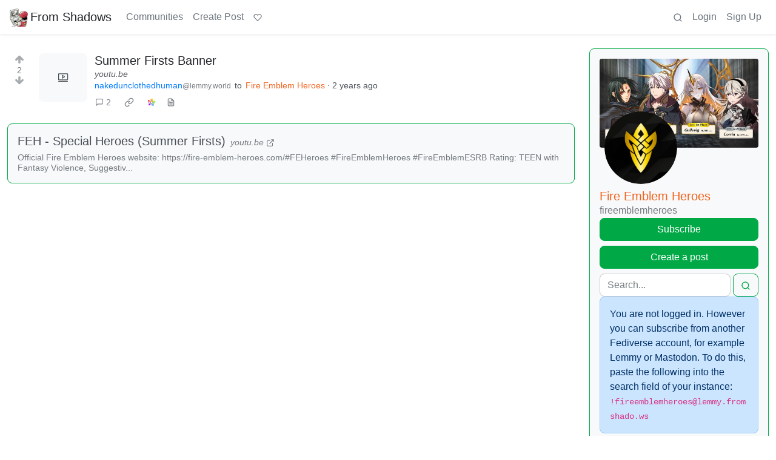

--- FILE ---
content_type: text/html; charset=utf-8
request_url: https://lemmy.fromshado.ws/post/4557
body_size: 185360
content:

    <!DOCTYPE html>
    <html data-bs-theme="light" lang="en">
    <head>
    <script nonce="2ce55f523d7715268f42f329f8586ebd">
    window.isoData = {"path":"\u002Fpost\u002F4557","site_res":{"site_view":{"site":{"id":1,"name":"From Shadows","sidebar":"\u003EPersonal instance focused on videogames (probably **Fire Emblem**) and technology (probably **coding and sysadmin** stuff).\n\nCreated during the Reddit blackouts to save 3rd party apps, potentially housing migrated content subreddits.","published":"2023-06-13T18:35:32.549312Z","updated":"2023-12-20T19:19:35.298406Z","icon":"https:\u002F\u002Flemmy.fromshado.ws\u002Fpictrs\u002Fimage\u002F06e4e5e2-ed54-4a8f-b15d-d1b564257d8a.png","actor_id":"https:\u002F\u002Flemmy.fromshado.ws\u002F","last_refreshed_at":"2023-06-13T18:35:32.546654Z","inbox_url":"https:\u002F\u002Flemmy.fromshado.ws\u002Finbox","public_key":"-----BEGIN PUBLIC KEY-----\nMIIBIjANBgkqhkiG9w0BAQEFAAOCAQ8AMIIBCgKCAQEAy9M\u002FIsKHHGEBeoTjauIt\nBk6wVLw3fUgNGCgqsNv3GWB\u002F3BZwofDVLEW1iD3eVnvTVowblc\u002FTuykwm3IaJTBj\n4ON8eWfZvtqpePAgmNw5A6ZC6f9M\u002FGRLVwkTiPwj5t7\u002FyfT6UH0fif\u002FPqmyZN7Re\nEzgr7sgdZ2HcRsZbFpoPFrU\u002FFZZZH+vJox8UnbP3ajnh8JKASrXQpsaltqw7C\u002FQ0\n4CkiFH5Oit3fullutWl2yXosY7rdRJ0IzNwBowyMCzESVmNE0YUDsjdS3pABRF2W\n+6teTfTXaSQ6LDDnTHbJArKSv5MfFpJk61CEn\u002FO85krDW6J2aORY0wkpl8+56FmK\niwIDAQAB\n-----END PUBLIC KEY-----\n","instance_id":1},"local_site":{"id":1,"site_id":1,"site_setup":true,"enable_downvotes":true,"enable_nsfw":false,"community_creation_admin_only":true,"require_email_verification":true,"application_question":"Please explain why you want to create an account on this site","private_instance":false,"default_theme":"litely-compact","default_post_listing_type":"Local","hide_modlog_mod_names":true,"application_email_admins":true,"slur_filter_regex":"(faggot|nigga)","actor_name_max_length":20,"federation_enabled":true,"captcha_enabled":true,"captcha_difficulty":"medium","published":"2023-06-13T18:35:32.620173Z","updated":"2023-12-20T19:19:35.299313Z","registration_mode":"Closed","reports_email_admins":true,"federation_signed_fetch":false,"default_post_listing_mode":"List","default_sort_type":"Active"},"local_site_rate_limit":{"local_site_id":1,"message":180,"message_per_second":600,"post":6,"post_per_second":600,"register":10,"register_per_second":3600,"image":3,"image_per_second":3600,"comment":6,"comment_per_second":600,"search":600,"search_per_second":600,"published":"2023-06-13T18:35:32.621421Z","import_user_settings":1,"import_user_settings_per_second":86400},"counts":{"site_id":1,"users":2,"posts":91,"comments":247,"communities":2,"users_active_day":0,"users_active_week":1,"users_active_month":1,"users_active_half_year":1}},"admins":[{"person":{"id":2,"name":"eskuero","display_name":"Eskuero","avatar":"https:\u002F\u002Flemmy.fromshado.ws\u002Fpictrs\u002Fimage\u002Fbb03f8e0-7d4d-48b0-bae1-039f231fc1d2.webp","banned":false,"published":"2023-06-13T18:35:32.098721Z","actor_id":"https:\u002F\u002Flemmy.fromshado.ws\u002Fu\u002Feskuero","bio":"I like sysadmin, scripting, manga and football.","local":true,"banner":"https:\u002F\u002Flemmy.fromshado.ws\u002Fpictrs\u002Fimage\u002F8b417388-bc06-4b96-bfb2-1d241e2a3aa4.jpeg","deleted":false,"matrix_user_id":"@eskuero:matrix.fromshado.ws","bot_account":false,"instance_id":1},"counts":{"person_id":2,"post_count":60,"comment_count":247},"is_admin":true}],"version":"0.19.13","all_languages":[{"id":0,"code":"und","name":"Undetermined"},{"id":1,"code":"aa","name":"Afaraf"},{"id":2,"code":"ab","name":"аҧсуа бызшәа"},{"id":3,"code":"ae","name":"avesta"},{"id":4,"code":"af","name":"Afrikaans"},{"id":5,"code":"ak","name":"Akan"},{"id":6,"code":"am","name":"አማርኛ"},{"id":7,"code":"an","name":"aragonés"},{"id":8,"code":"ar","name":"اَلْعَرَبِيَّةُ"},{"id":9,"code":"as","name":"অসমীয়া"},{"id":10,"code":"av","name":"авар мацӀ"},{"id":11,"code":"ay","name":"aymar aru"},{"id":12,"code":"az","name":"azərbaycan dili"},{"id":13,"code":"ba","name":"башҡорт теле"},{"id":14,"code":"be","name":"беларуская мова"},{"id":15,"code":"bg","name":"български език"},{"id":16,"code":"bi","name":"Bislama"},{"id":17,"code":"bm","name":"bamanankan"},{"id":18,"code":"bn","name":"বাংলা"},{"id":19,"code":"bo","name":"བོད་ཡིག"},{"id":20,"code":"br","name":"brezhoneg"},{"id":21,"code":"bs","name":"bosanski jezik"},{"id":22,"code":"ca","name":"Català"},{"id":23,"code":"ce","name":"нохчийн мотт"},{"id":24,"code":"ch","name":"Chamoru"},{"id":25,"code":"co","name":"corsu"},{"id":26,"code":"cr","name":"ᓀᐦᐃᔭᐍᐏᐣ"},{"id":27,"code":"cs","name":"čeština"},{"id":28,"code":"cu","name":"ѩзыкъ словѣньскъ"},{"id":29,"code":"cv","name":"чӑваш чӗлхи"},{"id":30,"code":"cy","name":"Cymraeg"},{"id":31,"code":"da","name":"dansk"},{"id":32,"code":"de","name":"Deutsch"},{"id":33,"code":"dv","name":"ދިވެހި"},{"id":34,"code":"dz","name":"རྫོང་ཁ"},{"id":35,"code":"ee","name":"Eʋegbe"},{"id":36,"code":"el","name":"Ελληνικά"},{"id":37,"code":"en","name":"English"},{"id":38,"code":"eo","name":"Esperanto"},{"id":39,"code":"es","name":"Español"},{"id":40,"code":"et","name":"eesti"},{"id":41,"code":"eu","name":"euskara"},{"id":42,"code":"fa","name":"فارسی"},{"id":43,"code":"ff","name":"Fulfulde"},{"id":44,"code":"fi","name":"suomi"},{"id":45,"code":"fj","name":"vosa Vakaviti"},{"id":46,"code":"fo","name":"føroyskt"},{"id":47,"code":"fr","name":"Français"},{"id":48,"code":"fy","name":"Frysk"},{"id":49,"code":"ga","name":"Gaeilge"},{"id":50,"code":"gd","name":"Gàidhlig"},{"id":51,"code":"gl","name":"galego"},{"id":52,"code":"gn","name":"Avañe'ẽ"},{"id":53,"code":"gu","name":"ગુજરાતી"},{"id":54,"code":"gv","name":"Gaelg"},{"id":55,"code":"ha","name":"هَوُسَ"},{"id":56,"code":"he","name":"עברית"},{"id":57,"code":"hi","name":"हिन्दी"},{"id":58,"code":"ho","name":"Hiri Motu"},{"id":59,"code":"hr","name":"Hrvatski"},{"id":60,"code":"ht","name":"Kreyòl ayisyen"},{"id":61,"code":"hu","name":"magyar"},{"id":62,"code":"hy","name":"Հայերեն"},{"id":63,"code":"hz","name":"Otjiherero"},{"id":64,"code":"ia","name":"Interlingua"},{"id":65,"code":"id","name":"Bahasa Indonesia"},{"id":66,"code":"ie","name":"Interlingue"},{"id":67,"code":"ig","name":"Asụsụ Igbo"},{"id":68,"code":"ii","name":"ꆈꌠ꒿ Nuosuhxop"},{"id":69,"code":"ik","name":"Iñupiaq"},{"id":70,"code":"io","name":"Ido"},{"id":71,"code":"is","name":"Íslenska"},{"id":72,"code":"it","name":"Italiano"},{"id":73,"code":"iu","name":"ᐃᓄᒃᑎᑐᑦ"},{"id":74,"code":"ja","name":"日本語"},{"id":75,"code":"jv","name":"basa Jawa"},{"id":76,"code":"ka","name":"ქართული"},{"id":77,"code":"kg","name":"Kikongo"},{"id":78,"code":"ki","name":"Gĩkũyũ"},{"id":79,"code":"kj","name":"Kuanyama"},{"id":80,"code":"kk","name":"қазақ тілі"},{"id":81,"code":"kl","name":"kalaallisut"},{"id":82,"code":"km","name":"ខេមរភាសា"},{"id":83,"code":"kn","name":"ಕನ್ನಡ"},{"id":84,"code":"ko","name":"한국어"},{"id":85,"code":"kr","name":"Kanuri"},{"id":86,"code":"ks","name":"कश्मीरी"},{"id":87,"code":"ku","name":"Kurdî"},{"id":88,"code":"kv","name":"коми кыв"},{"id":89,"code":"kw","name":"Kernewek"},{"id":90,"code":"ky","name":"Кыргызча"},{"id":91,"code":"la","name":"latine"},{"id":92,"code":"lb","name":"Lëtzebuergesch"},{"id":93,"code":"lg","name":"Luganda"},{"id":94,"code":"li","name":"Limburgs"},{"id":95,"code":"ln","name":"Lingála"},{"id":96,"code":"lo","name":"ພາສາລາວ"},{"id":97,"code":"lt","name":"lietuvių kalba"},{"id":98,"code":"lu","name":"Kiluba"},{"id":99,"code":"lv","name":"latviešu valoda"},{"id":100,"code":"mg","name":"fiteny malagasy"},{"id":101,"code":"mh","name":"Kajin M̧ajeļ"},{"id":102,"code":"mi","name":"te reo Māori"},{"id":103,"code":"mk","name":"македонски јазик"},{"id":104,"code":"ml","name":"മലയാളം"},{"id":105,"code":"mn","name":"Монгол хэл"},{"id":106,"code":"mr","name":"मराठी"},{"id":107,"code":"ms","name":"Bahasa Melayu"},{"id":108,"code":"mt","name":"Malti"},{"id":109,"code":"my","name":"ဗမာစာ"},{"id":110,"code":"na","name":"Dorerin Naoero"},{"id":111,"code":"nb","name":"Norsk bokmål"},{"id":112,"code":"nd","name":"isiNdebele"},{"id":113,"code":"ne","name":"नेपाली"},{"id":114,"code":"ng","name":"Owambo"},{"id":115,"code":"nl","name":"Nederlands"},{"id":116,"code":"nn","name":"Norsk nynorsk"},{"id":117,"code":"no","name":"Norsk"},{"id":118,"code":"nr","name":"isiNdebele"},{"id":119,"code":"nv","name":"Diné bizaad"},{"id":120,"code":"ny","name":"chiCheŵa"},{"id":121,"code":"oc","name":"occitan"},{"id":122,"code":"oj","name":"ᐊᓂᔑᓈᐯᒧᐎᓐ"},{"id":123,"code":"om","name":"Afaan Oromoo"},{"id":124,"code":"or","name":"ଓଡ଼ିଆ"},{"id":125,"code":"os","name":"ирон æвзаг"},{"id":126,"code":"pa","name":"ਪੰਜਾਬੀ"},{"id":127,"code":"pi","name":"पाऴि"},{"id":128,"code":"pl","name":"Polski"},{"id":129,"code":"ps","name":"پښتو"},{"id":130,"code":"pt","name":"Português"},{"id":131,"code":"qu","name":"Runa Simi"},{"id":132,"code":"rm","name":"rumantsch grischun"},{"id":133,"code":"rn","name":"Ikirundi"},{"id":134,"code":"ro","name":"Română"},{"id":135,"code":"ru","name":"Русский"},{"id":136,"code":"rw","name":"Ikinyarwanda"},{"id":137,"code":"sa","name":"संस्कृतम्"},{"id":138,"code":"sc","name":"sardu"},{"id":139,"code":"sd","name":"सिन्धी"},{"id":140,"code":"se","name":"Davvisámegiella"},{"id":141,"code":"sg","name":"yângâ tî sängö"},{"id":142,"code":"si","name":"සිංහල"},{"id":143,"code":"sk","name":"slovenčina"},{"id":144,"code":"sl","name":"slovenščina"},{"id":145,"code":"sm","name":"gagana fa'a Samoa"},{"id":146,"code":"sn","name":"chiShona"},{"id":147,"code":"so","name":"Soomaaliga"},{"id":148,"code":"sq","name":"Shqip"},{"id":149,"code":"sr","name":"српски језик"},{"id":150,"code":"ss","name":"SiSwati"},{"id":151,"code":"st","name":"Sesotho"},{"id":152,"code":"su","name":"Basa Sunda"},{"id":153,"code":"sv","name":"Svenska"},{"id":154,"code":"sw","name":"Kiswahili"},{"id":155,"code":"ta","name":"தமிழ்"},{"id":156,"code":"te","name":"తెలుగు"},{"id":157,"code":"tg","name":"тоҷикӣ"},{"id":158,"code":"th","name":"ไทย"},{"id":159,"code":"ti","name":"ትግርኛ"},{"id":160,"code":"tk","name":"Türkmençe"},{"id":161,"code":"tl","name":"Wikang Tagalog"},{"id":162,"code":"tn","name":"Setswana"},{"id":163,"code":"to","name":"faka Tonga"},{"id":164,"code":"tr","name":"Türkçe"},{"id":165,"code":"ts","name":"Xitsonga"},{"id":166,"code":"tt","name":"татар теле"},{"id":167,"code":"tw","name":"Twi"},{"id":168,"code":"ty","name":"Reo Tahiti"},{"id":169,"code":"ug","name":"ئۇيغۇرچە‎"},{"id":170,"code":"uk","name":"Українська"},{"id":171,"code":"ur","name":"اردو"},{"id":172,"code":"uz","name":"Ўзбек"},{"id":173,"code":"ve","name":"Tshivenḓa"},{"id":174,"code":"vi","name":"Tiếng Việt"},{"id":175,"code":"vo","name":"Volapük"},{"id":176,"code":"wa","name":"walon"},{"id":177,"code":"wo","name":"Wollof"},{"id":178,"code":"xh","name":"isiXhosa"},{"id":179,"code":"yi","name":"ייִדיש"},{"id":180,"code":"yo","name":"Yorùbá"},{"id":181,"code":"za","name":"Saɯ cueŋƅ"},{"id":182,"code":"zh","name":"中文"},{"id":183,"code":"zu","name":"isiZulu"}],"discussion_languages":[0,1,2,3,4,5,6,7,8,9,10,11,12,13,14,15,16,17,18,19,20,21,22,23,24,25,26,27,28,29,30,31,32,33,34,35,36,37,38,39,40,41,42,43,44,45,46,47,48,49,50,51,52,53,54,55,56,57,58,59,60,61,62,63,64,65,66,67,68,69,70,71,72,73,74,75,76,77,78,79,80,81,82,83,84,85,86,87,88,89,90,91,92,93,94,95,96,97,98,99,100,101,102,103,104,105,106,107,108,109,110,111,112,113,114,115,116,117,118,119,120,121,122,123,124,125,126,127,128,129,130,131,132,133,134,135,136,137,138,139,140,141,142,143,144,145,146,147,148,149,150,151,152,153,154,155,156,157,158,159,160,161,162,163,164,165,166,167,168,169,170,171,172,173,174,175,176,177,178,179,180,181,182,183],"taglines":[],"custom_emojis":[],"blocked_urls":[]},"routeData":{"postRes":{"data":{"post_view":{"post":{"id":4557,"name":"Summer Firsts Banner","url":"https:\u002F\u002Fyoutu.be\u002FXg9hT88Org8","body":"The new trailer for the second summer banner (Summer Firsts) came out","creator_id":42354,"community_id":9,"removed":false,"locked":false,"published":"2023-07-06T04:45:20.325329Z","deleted":false,"nsfw":false,"embed_title":"FEH - Special Heroes (Summer Firsts)","embed_description":"Official Fire Emblem Heroes website: https:\u002F\u002Ffire-emblem-heroes.com\u002F#FEHeroes #FireEmblemHeroes #FireEmblemESRB Rating: TEEN with Fantasy Violence, Suggestiv...","ap_id":"https:\u002F\u002Flemmy.world\u002Fpost\u002F1084887","local":false,"embed_video_url":"https:\u002F\u002Fwww.youtube.com\u002Fembed\u002FXg9hT88Org8","language_id":0,"featured_community":false,"featured_local":false},"creator":{"id":42354,"name":"nakedunclothedhuman","banned":false,"published":"2023-06-22T16:14:04.327742Z","actor_id":"https:\u002F\u002Flemmy.world\u002Fu\u002Fnakedunclothedhuman","local":false,"deleted":false,"bot_account":false,"instance_id":3},"community":{"id":9,"name":"fireemblemheroes","title":"Fire Emblem Heroes","description":"A community dedicated to Fire Emblem Heroes, Nintendo's 3rd mobile title released on February 2nd, 2017. The game is available worldwide on iOS and Android.\n\n1. **Be respectful**. Be respectful of others and their opinions.\n2. **Do not advocate breaking the game's TOS**. No encouraging breaking the game’s terms of service. This includes hacking, cheating, macros, APKs, and account selling\u002Ftrading\u002Fgiveaways.\n3. **No adult content**\n4. **Fanart must link to source**, unless it's OC, and have artist's name in the title.\n5. **No untagged spoilers**","removed":false,"published":"2023-06-17T05:59:39.705970Z","updated":"2023-06-18T13:06:05.565787Z","deleted":false,"nsfw":false,"actor_id":"https:\u002F\u002Flemmy.fromshado.ws\u002Fc\u002Ffireemblemheroes","local":true,"icon":"https:\u002F\u002Flemmy.fromshado.ws\u002Fpictrs\u002Fimage\u002F4572bfe9-fb5e-421d-ad94-8e6f30c1b57c.png","banner":"https:\u002F\u002Flemmy.fromshado.ws\u002Fpictrs\u002Fimage\u002Fdbc391c4-3e87-44d7-bdad-c5f520f7cbb6.jpeg","hidden":false,"posting_restricted_to_mods":false,"instance_id":1,"visibility":"Public"},"creator_banned_from_community":false,"banned_from_community":false,"creator_is_moderator":false,"creator_is_admin":false,"counts":{"post_id":4557,"comments":2,"score":2,"upvotes":2,"downvotes":0,"published":"2023-07-06T04:45:20.325329Z","newest_comment_time":"2023-07-06T15:01:07.692163Z"},"subscribed":"NotSubscribed","saved":false,"read":false,"hidden":false,"creator_blocked":false,"unread_comments":2},"community_view":{"community":{"id":9,"name":"fireemblemheroes","title":"Fire Emblem Heroes","description":"A community dedicated to Fire Emblem Heroes, Nintendo's 3rd mobile title released on February 2nd, 2017. The game is available worldwide on iOS and Android.\n\n1. **Be respectful**. Be respectful of others and their opinions.\n2. **Do not advocate breaking the game's TOS**. No encouraging breaking the game’s terms of service. This includes hacking, cheating, macros, APKs, and account selling\u002Ftrading\u002Fgiveaways.\n3. **No adult content**\n4. **Fanart must link to source**, unless it's OC, and have artist's name in the title.\n5. **No untagged spoilers**","removed":false,"published":"2023-06-17T05:59:39.705970Z","updated":"2023-06-18T13:06:05.565787Z","deleted":false,"nsfw":false,"actor_id":"https:\u002F\u002Flemmy.fromshado.ws\u002Fc\u002Ffireemblemheroes","local":true,"icon":"https:\u002F\u002Flemmy.fromshado.ws\u002Fpictrs\u002Fimage\u002F4572bfe9-fb5e-421d-ad94-8e6f30c1b57c.png","banner":"https:\u002F\u002Flemmy.fromshado.ws\u002Fpictrs\u002Fimage\u002Fdbc391c4-3e87-44d7-bdad-c5f520f7cbb6.jpeg","hidden":false,"posting_restricted_to_mods":false,"instance_id":1,"visibility":"Public"},"subscribed":"NotSubscribed","blocked":false,"counts":{"community_id":9,"subscribers":144,"posts":93,"comments":52,"published":"2023-06-17T05:59:39.705970Z","users_active_day":1,"users_active_week":1,"users_active_month":1,"users_active_half_year":2,"subscribers_local":1},"banned_from_community":false},"moderators":[{"community":{"id":9,"name":"fireemblemheroes","title":"Fire Emblem Heroes","description":"A community dedicated to Fire Emblem Heroes, Nintendo's 3rd mobile title released on February 2nd, 2017. The game is available worldwide on iOS and Android.\n\n1. **Be respectful**. Be respectful of others and their opinions.\n2. **Do not advocate breaking the game's TOS**. No encouraging breaking the game’s terms of service. This includes hacking, cheating, macros, APKs, and account selling\u002Ftrading\u002Fgiveaways.\n3. **No adult content**\n4. **Fanart must link to source**, unless it's OC, and have artist's name in the title.\n5. **No untagged spoilers**","removed":false,"published":"2023-06-17T05:59:39.705970Z","updated":"2023-06-18T13:06:05.565787Z","deleted":false,"nsfw":false,"actor_id":"https:\u002F\u002Flemmy.fromshado.ws\u002Fc\u002Ffireemblemheroes","local":true,"icon":"https:\u002F\u002Flemmy.fromshado.ws\u002Fpictrs\u002Fimage\u002F4572bfe9-fb5e-421d-ad94-8e6f30c1b57c.png","banner":"https:\u002F\u002Flemmy.fromshado.ws\u002Fpictrs\u002Fimage\u002Fdbc391c4-3e87-44d7-bdad-c5f520f7cbb6.jpeg","hidden":false,"posting_restricted_to_mods":false,"instance_id":1,"visibility":"Public"},"moderator":{"id":2,"name":"eskuero","display_name":"Eskuero","avatar":"https:\u002F\u002Flemmy.fromshado.ws\u002Fpictrs\u002Fimage\u002Fbb03f8e0-7d4d-48b0-bae1-039f231fc1d2.webp","banned":false,"published":"2023-06-13T18:35:32.098721Z","actor_id":"https:\u002F\u002Flemmy.fromshado.ws\u002Fu\u002Feskuero","bio":"I like sysadmin, scripting, manga and football.","local":true,"banner":"https:\u002F\u002Flemmy.fromshado.ws\u002Fpictrs\u002Fimage\u002F8b417388-bc06-4b96-bfb2-1d241e2a3aa4.jpeg","deleted":false,"matrix_user_id":"@eskuero:matrix.fromshado.ws","bot_account":false,"instance_id":1}}],"cross_posts":[]},"state":"success"},"commentsRes":{"data":{"comments":[{"comment":{"id":25271,"creator_id":2,"post_id":4557,"content":"Sounds like a skip for me.","removed":false,"published":"2023-07-06T10:18:01.800829Z","deleted":false,"ap_id":"https:\u002F\u002Flemmy.fromshado.ws\u002Fcomment\u002F25271","local":true,"path":"0.25271","distinguished":false,"language_id":0},"creator":{"id":2,"name":"eskuero","display_name":"Eskuero","avatar":"https:\u002F\u002Flemmy.fromshado.ws\u002Fpictrs\u002Fimage\u002Fbb03f8e0-7d4d-48b0-bae1-039f231fc1d2.webp","banned":false,"published":"2023-06-13T18:35:32.098721Z","actor_id":"https:\u002F\u002Flemmy.fromshado.ws\u002Fu\u002Feskuero","bio":"I like sysadmin, scripting, manga and football.","local":true,"banner":"https:\u002F\u002Flemmy.fromshado.ws\u002Fpictrs\u002Fimage\u002F8b417388-bc06-4b96-bfb2-1d241e2a3aa4.jpeg","deleted":false,"matrix_user_id":"@eskuero:matrix.fromshado.ws","bot_account":false,"instance_id":1},"post":{"id":4557,"name":"Summer Firsts Banner","url":"https:\u002F\u002Fyoutu.be\u002FXg9hT88Org8","body":"The new trailer for the second summer banner (Summer Firsts) came out","creator_id":42354,"community_id":9,"removed":false,"locked":false,"published":"2023-07-06T04:45:20.325329Z","deleted":false,"nsfw":false,"embed_title":"FEH - Special Heroes (Summer Firsts)","embed_description":"Official Fire Emblem Heroes website: https:\u002F\u002Ffire-emblem-heroes.com\u002F#FEHeroes #FireEmblemHeroes #FireEmblemESRB Rating: TEEN with Fantasy Violence, Suggestiv...","ap_id":"https:\u002F\u002Flemmy.world\u002Fpost\u002F1084887","local":false,"embed_video_url":"https:\u002F\u002Fwww.youtube.com\u002Fembed\u002FXg9hT88Org8","language_id":0,"featured_community":false,"featured_local":false},"community":{"id":9,"name":"fireemblemheroes","title":"Fire Emblem Heroes","description":"A community dedicated to Fire Emblem Heroes, Nintendo's 3rd mobile title released on February 2nd, 2017. The game is available worldwide on iOS and Android.\n\n1. **Be respectful**. Be respectful of others and their opinions.\n2. **Do not advocate breaking the game's TOS**. No encouraging breaking the game’s terms of service. This includes hacking, cheating, macros, APKs, and account selling\u002Ftrading\u002Fgiveaways.\n3. **No adult content**\n4. **Fanart must link to source**, unless it's OC, and have artist's name in the title.\n5. **No untagged spoilers**","removed":false,"published":"2023-06-17T05:59:39.705970Z","updated":"2023-06-18T13:06:05.565787Z","deleted":false,"nsfw":false,"actor_id":"https:\u002F\u002Flemmy.fromshado.ws\u002Fc\u002Ffireemblemheroes","local":true,"icon":"https:\u002F\u002Flemmy.fromshado.ws\u002Fpictrs\u002Fimage\u002F4572bfe9-fb5e-421d-ad94-8e6f30c1b57c.png","banner":"https:\u002F\u002Flemmy.fromshado.ws\u002Fpictrs\u002Fimage\u002Fdbc391c4-3e87-44d7-bdad-c5f520f7cbb6.jpeg","hidden":false,"posting_restricted_to_mods":false,"instance_id":1,"visibility":"Public"},"counts":{"comment_id":25271,"score":1,"upvotes":1,"downvotes":0,"published":"2023-07-06T10:18:01.800829Z","child_count":0},"creator_banned_from_community":false,"banned_from_community":false,"creator_is_moderator":true,"creator_is_admin":true,"subscribed":"NotSubscribed","saved":false,"creator_blocked":false},{"comment":{"id":25941,"creator_id":9653,"post_id":4557,"content":"One. One single Engage character. I know Engage didn't sell as well as Three Houses (I vastly prefer Three Houses myself), but IS really doesn't need to try to bury it like it doesn't exist. If they're concerned about reception among fans, from what I've seen it's still not the worst received in the series (that \"honor\" goes to Fates, IIRC), the gameplay holds up even if the story doesn't very well. Three Houses is the best selling and possibly the most critical and fan favorite game in the franchise. It would be a tough act for any of the other games to follow. Not selling as well or getting as warm a reception as your franchise's #1 game is not automatically a failure.","removed":false,"published":"2023-07-06T15:01:07.692163Z","deleted":false,"ap_id":"https:\u002F\u002Flemmy.world\u002Fcomment\u002F893958","local":false,"path":"0.25941","distinguished":false,"language_id":0},"creator":{"id":9653,"name":"Grangle1","banned":false,"published":"2023-06-12T19:16:56.937957Z","actor_id":"https:\u002F\u002Flemmy.world\u002Fu\u002FGrangle1","local":false,"deleted":false,"bot_account":false,"instance_id":3},"post":{"id":4557,"name":"Summer Firsts Banner","url":"https:\u002F\u002Fyoutu.be\u002FXg9hT88Org8","body":"The new trailer for the second summer banner (Summer Firsts) came out","creator_id":42354,"community_id":9,"removed":false,"locked":false,"published":"2023-07-06T04:45:20.325329Z","deleted":false,"nsfw":false,"embed_title":"FEH - Special Heroes (Summer Firsts)","embed_description":"Official Fire Emblem Heroes website: https:\u002F\u002Ffire-emblem-heroes.com\u002F#FEHeroes #FireEmblemHeroes #FireEmblemESRB Rating: TEEN with Fantasy Violence, Suggestiv...","ap_id":"https:\u002F\u002Flemmy.world\u002Fpost\u002F1084887","local":false,"embed_video_url":"https:\u002F\u002Fwww.youtube.com\u002Fembed\u002FXg9hT88Org8","language_id":0,"featured_community":false,"featured_local":false},"community":{"id":9,"name":"fireemblemheroes","title":"Fire Emblem Heroes","description":"A community dedicated to Fire Emblem Heroes, Nintendo's 3rd mobile title released on February 2nd, 2017. The game is available worldwide on iOS and Android.\n\n1. **Be respectful**. Be respectful of others and their opinions.\n2. **Do not advocate breaking the game's TOS**. No encouraging breaking the game’s terms of service. This includes hacking, cheating, macros, APKs, and account selling\u002Ftrading\u002Fgiveaways.\n3. **No adult content**\n4. **Fanart must link to source**, unless it's OC, and have artist's name in the title.\n5. **No untagged spoilers**","removed":false,"published":"2023-06-17T05:59:39.705970Z","updated":"2023-06-18T13:06:05.565787Z","deleted":false,"nsfw":false,"actor_id":"https:\u002F\u002Flemmy.fromshado.ws\u002Fc\u002Ffireemblemheroes","local":true,"icon":"https:\u002F\u002Flemmy.fromshado.ws\u002Fpictrs\u002Fimage\u002F4572bfe9-fb5e-421d-ad94-8e6f30c1b57c.png","banner":"https:\u002F\u002Flemmy.fromshado.ws\u002Fpictrs\u002Fimage\u002Fdbc391c4-3e87-44d7-bdad-c5f520f7cbb6.jpeg","hidden":false,"posting_restricted_to_mods":false,"instance_id":1,"visibility":"Public"},"counts":{"comment_id":25941,"score":1,"upvotes":1,"downvotes":0,"published":"2023-07-06T15:01:07.692163Z","child_count":0},"creator_banned_from_community":false,"banned_from_community":false,"creator_is_moderator":false,"creator_is_admin":false,"subscribed":"NotSubscribed","saved":false,"creator_blocked":false}]},"state":"success"}},"errorPageData":undefined,"showAdultConsentModal":false,"lemmy_external_host":"lemmy.fromshado.ws"};

    if (!document.documentElement.hasAttribute("data-bs-theme")) {
      const light = window.matchMedia("(prefers-color-scheme: light)").matches;
      document.documentElement.setAttribute("data-bs-theme", light ? "light" : "dark");
    }
    </script>
    
  
    <!-- A remote debugging utility for mobile -->
    
  
    <!-- Custom injected script -->
    
  
    <title data-inferno-helmet="true">Summer Firsts Banner - From Shadows</title>
    <meta data-inferno-helmet="true" property="title" content="Summer Firsts Banner - From Shadows"><meta data-inferno-helmet="true" property="og:title" content="Summer Firsts Banner - From Shadows"><meta data-inferno-helmet="true" property="twitter:title" content="Summer Firsts Banner - From Shadows"><meta data-inferno-helmet="true" property="og:url" content="http://lemmy.fromshado.ws/post/4557"><meta data-inferno-helmet="true" property="twitter:url" content="http://lemmy.fromshado.ws/post/4557"><meta data-inferno-helmet="true" property="og:type" content="website"><meta data-inferno-helmet="true" property="twitter:card" content="summary_large_image"><meta data-inferno-helmet="true" name="description" content="The new trailer for the second summer banner (Summer Firsts) came out"><meta data-inferno-helmet="true" name="og:description" content="The new trailer for the second summer banner (Summer Firsts) came out"><meta data-inferno-helmet="true" name="twitter:description" content="The new trailer for the second summer banner (Summer Firsts) came out">
  
    <style>
    #app[data-adult-consent] {
      filter: blur(10px);
      -webkit-filter: blur(10px);
      -moz-filter: blur(10px);
      -o-filter: blur(10px);
      -ms-filter: blur(10px);
      pointer-events: none;
    }
    </style>

    <!-- Required meta tags -->
    <meta name="Description" content="Lemmy">
    <meta charset="utf-8">
    <meta name="viewport" content="width=device-width, initial-scale=1, shrink-to-fit=no">
    <link
       id="favicon"
       rel="shortcut icon"
       type="image/x-icon"
       href=https://lemmy.fromshado.ws/pictrs/image/06e4e5e2-ed54-4a8f-b15d-d1b564257d8a.png
     />
  
    <!-- Web app manifest -->
    <link rel="manifest" href="/manifest.webmanifest" />
    <link rel="apple-touch-icon" href=[data-uri] />
    <link rel="apple-touch-startup-image" href=[data-uri] />
  
    <!-- Styles -->
    <link rel="stylesheet" type="text/css" href="/static/39a7b2dd/styles/styles.css" />
  
    <!-- Current theme and more -->
    <link data-inferno-helmet="true" rel="stylesheet" type="text/css" href="/css/themes/litely-compact.css"><link data-inferno-helmet="true" rel="stylesheet" type="text/css" href="/css/code-themes/atom-one-light.css"><link data-inferno-helmet="true" rel="canonical" href="https://lemmy.world/post/1084887">
    
    </head>
  
    <body >
      <noscript>
        <div class="alert alert-danger rounded-0" role="alert">
          <b>Javascript is disabled. Actions will not work.</b>
        </div>
      </noscript>
  
      <div id='root'><div class="lemmy-site" id="app"><button class="btn skip-link bg-light position-absolute start-0 z-3" type="button">Jump to content</button><!--!--><!--!--><div class="shadow-sm"><nav class="navbar navbar-expand-md navbar-light p-0 px-3 container-lg" id="navbar"><a class="d-flex align-items-center navbar-brand me-md-3 active" aria-current="true" style="" id="navTitle" title="From Shadows" href="/"><picture><source srcSet="https://lemmy.fromshado.ws/pictrs/image/06e4e5e2-ed54-4a8f-b15d-d1b564257d8a.png?format=webp&amp;thumbnail=96" type="image/webp"><source srcSet="https://lemmy.fromshado.ws/pictrs/image/06e4e5e2-ed54-4a8f-b15d-d1b564257d8a.png"><source srcSet="https://lemmy.fromshado.ws/pictrs/image/06e4e5e2-ed54-4a8f-b15d-d1b564257d8a.png?format=jpg&amp;thumbnail=96" type="image/jpeg"><img class="overflow-hidden pictrs-image object-fit-cover img-icon me-1" src="https://lemmy.fromshado.ws/pictrs/image/06e4e5e2-ed54-4a8f-b15d-d1b564257d8a.png" alt="" title="" loading="lazy"></picture>From Shadows</a><button class="navbar-toggler border-0 p-1" type="button" aria-label="menu" data-tippy-content="Expand here" data-bs-toggle="collapse" data-bs-target="#navbarDropdown" aria-controls="navbarDropdown" aria-expanded="false"><svg class="icon"><use xlink:href="/static/39a7b2dd/assets/symbols.svg#icon-menu"></use><div class="visually-hidden"><title>menu</title></div></svg></button><div class="collapse navbar-collapse my-2" id="navbarDropdown"><ul class="me-auto navbar-nav" id="navbarLinks"><li class="nav-item"><a class="nav-link" title="Communities" href="/communities">Communities</a></li><li class="nav-item"><a class="nav-link" title="Create Post" href="/create_post">Create Post</a></li><li class="nav-item"><a class="nav-link d-inline-flex align-items-center d-md-inline-block" title="Support Lemmy" href="https://join-lemmy.org/donate"><svg class="icon small"><use xlink:href="/static/39a7b2dd/assets/symbols.svg#icon-heart"></use><div class="visually-hidden"><title>heart</title></div></svg><span class="d-inline ms-1 d-md-none ms-md-0">Support Lemmy</span></a></li></ul><ul class="navbar-nav" id="navbarIcons"><li class="nav-item" id="navSearch"><a class="nav-link d-inline-flex align-items-center d-md-inline-block" title="Search" href="/search"><svg class="icon"><use xlink:href="/static/39a7b2dd/assets/symbols.svg#icon-search"></use><div class="visually-hidden"><title>search</title></div></svg><span class="d-inline ms-1 d-md-none ms-md-0">Search</span></a></li><li class="nav-item"><a class="nav-link" title="Login" href="/login">Login</a></li><li class="nav-item"><a class="nav-link" title="Sign Up" href="/signup">Sign Up</a></li></ul></div></nav></div><main class="mt-4 p-0 fl-1"><div tabIndex="-1"><div class="post container-lg"><div class="row"><div class="col-12 col-md-8 col-lg-9 mb-3"><!--!--><div class="post-listing mt-2"><div class="d-block d-sm-none"><article class="row post-container"><div class="col-12"><div class="small mb-1 mb-md-0"><a class="person-listing d-inline-flex align-items-baseline text-info" title="nakedunclothedhuman" href="/u/nakedunclothedhuman@lemmy.world"><picture><source srcSet="/static/39a7b2dd/assets/icons/icon-96x96.png" type="image/webp"><source srcSet="/static/39a7b2dd/assets/icons/icon-96x96.png"><source srcSet="/static/39a7b2dd/assets/icons/icon-96x96.png" type="image/jpeg"><img class="overflow-hidden pictrs-image object-fit-cover img-icon me-1" src="/static/39a7b2dd/assets/icons/icon-96x96.png" alt="" title="" loading="lazy"></picture><span>nakedunclothedhuman</span><small class="text-muted">@lemmy.world</small></a><!--!--> to <a class="community-link " title="Fire Emblem Heroes" href="/c/fireemblemheroes"><picture><source srcSet="https://lemmy.fromshado.ws/pictrs/image/4572bfe9-fb5e-421d-ad94-8e6f30c1b57c.png?format=webp&amp;thumbnail=96" type="image/webp"><source srcSet="https://lemmy.fromshado.ws/pictrs/image/4572bfe9-fb5e-421d-ad94-8e6f30c1b57c.png"><source srcSet="https://lemmy.fromshado.ws/pictrs/image/4572bfe9-fb5e-421d-ad94-8e6f30c1b57c.png?format=jpg&amp;thumbnail=96" type="image/jpeg"><img class="overflow-hidden pictrs-image object-fit-cover img-icon me-1" src="https://lemmy.fromshado.ws/pictrs/image/4572bfe9-fb5e-421d-ad94-8e6f30c1b57c.png" alt="" title="" loading="lazy"></picture><span class="overflow-wrap-anywhere">Fire Emblem Heroes</span></a> · <span class="moment-time pointer unselectable" data-tippy-content="Thursday, July 6th, 2023 at 6:45:20 AM GMT+02:00">2 years ago</span></div><div class="row"><div class="col-9"><div class="post-title"><h1 class="h5 d-inline text-break"><a class="link-dark" href="https://youtu.be/Xg9hT88Org8" title="https://youtu.be/Xg9hT88Org8" rel="noopener nofollow">Summer Firsts Banner</a></h1></div><p class="small m-0"><a class="fst-italic link-dark link-opacity-75 link-opacity-100-hover" href="https://youtu.be/Xg9hT88Org8" title="https://youtu.be/Xg9hT88Org8" rel="noopener nofollow">youtu.be</a></p></div><div class="col-3 mobile-thumbnail-container"><a class="thumbnail rounded text-body bg-light d-flex justify-content-center" href="https://youtu.be/Xg9hT88Org8" title="https://youtu.be/Xg9hT88Org8" rel="noopener nofollow" data-tippy-content="Expand here" aria-label="Expand here" target="_self"><svg class="icon d-flex align-items-center"><use xlink:href="/static/39a7b2dd/assets/symbols.svg#icon-video"></use><div class="visually-hidden"><title>video</title></div></svg></a></div></div><div class="d-flex align-items-center justify-content-start flex-wrap text-muted"><a class="btn btn-link btn-sm text-muted ps-0" title="2 Comments" data-tippy-content="2 Comments" href="/post/4557?scrollToComments=true"><svg class="icon me-1 icon-inline"><use xlink:href="/static/39a7b2dd/assets/symbols.svg#icon-message-square"></use><div class="visually-hidden"><title>message-square</title></div></svg>2</a><a class="btn btn-link btn-animate text-muted" title="link" href="/post/4557"><svg class="icon icon-inline"><use xlink:href="/static/39a7b2dd/assets/symbols.svg#icon-link"></use><div class="visually-hidden"><title>link</title></div></svg></a><a class="btn btn-sm btn-link btn-animate text-muted py-0" title="link" href="https://lemmy.world/post/1084887"><svg class="icon icon-inline"><use xlink:href="/static/39a7b2dd/assets/symbols.svg#icon-fedilink"></use><div class="visually-hidden"><title>fedilink</title></div></svg></a><button class="btn btn-animate btn-sm btn-link py-0 px-1 text-muted" type="button" data-tippy-content="2 Upvotes · 0 Downvotes" disabled aria-label="Upvote"><svg class="icon icon-inline small"><use xlink:href="/static/39a7b2dd/assets/symbols.svg#icon-arrow-up1"></use><div class="visually-hidden"><title>arrow-up1</title></div></svg><span class="ms-2">2</span></button><button class="ms-2 btn btn-sm btn-link btn-animate btn py-0 px-1 text-muted" type="button" disabled data-tippy-content="2 Upvotes · 0 Downvotes" aria-label="Downvote"><svg class="icon icon-inline small"><use xlink:href="/static/39a7b2dd/assets/symbols.svg#icon-arrow-down1"></use><div class="visually-hidden"><title>arrow-down1</title></div></svg><span class="ms-2 invisible">0</span></button><button class="btn btn-sm btn-link btn-animate text-muted py-0" data-tippy-content="view source" aria-label="view source"><svg class="icon icon-inline"><use xlink:href="/static/39a7b2dd/assets/symbols.svg#icon-file-text"></use><div class="visually-hidden"><title>file-text</title></div></svg></button></div><!--!--></div></article></div><div class="d-none d-sm-block"><article class="row post-container"><div class="col flex-grow-0"><div class="vote-bar small text-center"><button class="btn-animate btn btn-link p-0 text-muted" type="button" disabled data-tippy-content="2 Upvotes · 0 Downvotes" aria-label="Upvote"><svg class="icon upvote"><use xlink:href="/static/39a7b2dd/assets/symbols.svg#icon-arrow-up1"></use><div class="visually-hidden"><title>arrow-up1</title></div></svg></button><div class="unselectable pointer text-muted post-score" data-tippy-content="2 Upvotes · 0 Downvotes">2</div><button class="btn-animate btn btn-link p-0 text-muted" type="button" disabled data-tippy-content="2 Upvotes · 0 Downvotes" aria-label="Downvote"><svg class="icon downvote"><use xlink:href="/static/39a7b2dd/assets/symbols.svg#icon-arrow-down1"></use><div class="visually-hidden"><title>arrow-down1</title></div></svg></button></div></div><div class="col flex-grow-1"><div class="row"><div class="col flex-grow-0 px-0"><div class=""><a class="thumbnail rounded text-body bg-light d-flex justify-content-center" href="https://youtu.be/Xg9hT88Org8" title="https://youtu.be/Xg9hT88Org8" rel="noopener nofollow" data-tippy-content="Expand here" aria-label="Expand here" target="_self"><svg class="icon d-flex align-items-center"><use xlink:href="/static/39a7b2dd/assets/symbols.svg#icon-video"></use><div class="visually-hidden"><title>video</title></div></svg></a></div></div><div class="col flex-grow-1"><div class="post-title"><h1 class="h5 d-inline text-break"><a class="link-dark" href="https://youtu.be/Xg9hT88Org8" title="https://youtu.be/Xg9hT88Org8" rel="noopener nofollow">Summer Firsts Banner</a></h1></div><p class="small m-0"><a class="fst-italic link-dark link-opacity-75 link-opacity-100-hover" href="https://youtu.be/Xg9hT88Org8" title="https://youtu.be/Xg9hT88Org8" rel="noopener nofollow">youtu.be</a></p><div class="small mb-1 mb-md-0"><a class="person-listing d-inline-flex align-items-baseline text-info" title="nakedunclothedhuman" href="/u/nakedunclothedhuman@lemmy.world"><picture><source srcSet="/static/39a7b2dd/assets/icons/icon-96x96.png" type="image/webp"><source srcSet="/static/39a7b2dd/assets/icons/icon-96x96.png"><source srcSet="/static/39a7b2dd/assets/icons/icon-96x96.png" type="image/jpeg"><img class="overflow-hidden pictrs-image object-fit-cover img-icon me-1" src="/static/39a7b2dd/assets/icons/icon-96x96.png" alt="" title="" loading="lazy"></picture><span>nakedunclothedhuman</span><small class="text-muted">@lemmy.world</small></a><!--!--> to <a class="community-link " title="Fire Emblem Heroes" href="/c/fireemblemheroes"><picture><source srcSet="https://lemmy.fromshado.ws/pictrs/image/4572bfe9-fb5e-421d-ad94-8e6f30c1b57c.png?format=webp&amp;thumbnail=96" type="image/webp"><source srcSet="https://lemmy.fromshado.ws/pictrs/image/4572bfe9-fb5e-421d-ad94-8e6f30c1b57c.png"><source srcSet="https://lemmy.fromshado.ws/pictrs/image/4572bfe9-fb5e-421d-ad94-8e6f30c1b57c.png?format=jpg&amp;thumbnail=96" type="image/jpeg"><img class="overflow-hidden pictrs-image object-fit-cover img-icon me-1" src="https://lemmy.fromshado.ws/pictrs/image/4572bfe9-fb5e-421d-ad94-8e6f30c1b57c.png" alt="" title="" loading="lazy"></picture><span class="overflow-wrap-anywhere">Fire Emblem Heroes</span></a> · <span class="moment-time pointer unselectable" data-tippy-content="Thursday, July 6th, 2023 at 6:45:20 AM GMT+02:00">2 years ago</span></div><div class="d-flex align-items-center justify-content-start flex-wrap text-muted"><a class="btn btn-link btn-sm text-muted ps-0" title="2 Comments" data-tippy-content="2 Comments" href="/post/4557?scrollToComments=true"><svg class="icon me-1 icon-inline"><use xlink:href="/static/39a7b2dd/assets/symbols.svg#icon-message-square"></use><div class="visually-hidden"><title>message-square</title></div></svg>2</a><a class="btn btn-link btn-animate text-muted" title="link" href="/post/4557"><svg class="icon icon-inline"><use xlink:href="/static/39a7b2dd/assets/symbols.svg#icon-link"></use><div class="visually-hidden"><title>link</title></div></svg></a><a class="btn btn-sm btn-link btn-animate text-muted py-0" title="link" href="https://lemmy.world/post/1084887"><svg class="icon icon-inline"><use xlink:href="/static/39a7b2dd/assets/symbols.svg#icon-fedilink"></use><div class="visually-hidden"><title>fedilink</title></div></svg></a><button class="btn btn-sm btn-link btn-animate text-muted py-0" data-tippy-content="view source" aria-label="view source"><svg class="icon icon-inline"><use xlink:href="/static/39a7b2dd/assets/symbols.svg#icon-file-text"></use><div class="visually-hidden"><title>file-text</title></div></svg></button></div><!--!--></div></div></div></article></div><div class="post-metadata-card card border-secondary mt-3 mb-2"><div class="row"><div class="col-12"><div class="card-body"><h5 class="card-title d-inline"><a class="text-body" href="https://youtu.be/Xg9hT88Org8" rel="noopener nofollow">FEH - Special Heroes (Summer Firsts)</a></h5><span class="d-inline-block ms-2 mb-2 small text-muted"><a class="text-muted fst-italic" href="https://youtu.be/Xg9hT88Org8" rel="noopener nofollow">youtu.be<svg class="icon ms-1"><use xlink:href="/static/39a7b2dd/assets/symbols.svg#icon-external-link"></use><div class="visually-hidden"><title>external-link</title></div></svg></a></span><div class="card-text small text-muted md-div">Official Fire Emblem Heroes website: https://fire-emblem-heroes.com/#FEHeroes #FireEmblemHeroes #FireEmblemESRB Rating: TEEN with Fantasy Violence, Suggestiv...</div></div></div></div></div><div class="ratio ratio-16x9 mt-3"><iframe title="video embed" src="https://www.youtube.com/embed/Xg9hT88Org8" sandbox="allow-same-origin allow-scripts" allowFullScreen></iframe></div><article class="col-12 card my-2 p-2" id="postContent"><div class="md-div"><p dir="auto">The new trailer for the second summer banner (Summer Firsts) came out</p>
</div></article></div><div class="mb-2"></div><div class="comment-form mb-3 post-comment-container"><div class="alert alert-warning" role="alert"><svg class="icon icon-inline me-2"><use xlink:href="/static/39a7b2dd/assets/symbols.svg#icon-alert-triangle"></use><div class="visually-hidden"><title>alert-triangle</title></div></svg><div class="d-inline">You must <a class="alert-link" key="1" href="/login">log in</a> or # to comment.</div></div></div><div class="d-block d-md-none"><button class="btn btn-secondary d-inline-block mb-2 me-3">Sidebar <svg class="icon icon-inline"><use xlink:href="/static/39a7b2dd/assets/symbols.svg#icon-plus-square"></use><div class="visually-hidden"><title>plus-square</title></div></svg></button></div><div class="btn-group btn-group-toggle flex-wrap me-3 mb-2" role="group"><input class="btn-check" id="4557-hot" type="radio" value="Hot" checked><label class="btn btn-outline-secondary pointer active" for="4557-hot">Hot</label><input class="btn-check" id="4557-top" type="radio" value="Top"><label class="btn btn-outline-secondary pointer" for="4557-top">Top</label><input class="btn-check" id="4557-controversial" type="radio" value="Controversial"><label class="btn btn-outline-secondary pointer" for="4557-controversial">Controversial</label><input class="btn-check" id="4557-new" type="radio" value="New"><label class="btn btn-outline-secondary pointer" for="4557-new">New</label><input class="btn-check" id="4557-old" type="radio" value="Old"><label class="btn btn-outline-secondary pointer" for="4557-old">Old</label></div><div class="btn-group btn-group-toggle flex-wrap mb-2" role="group"><input class="btn-check" id="4557-chat" type="radio" value="1"><label class="btn btn-outline-secondary pointer" for="4557-chat">Chat</label></div><div><ul class="comments border-top border-light"><li class="comment list-unstyled"><article class="details comment-node py-2 border-top border-light" id="comment-25271"><div class="ms-2"><div class="d-flex flex-wrap align-items-center text-muted small"><button class="btn btn-sm btn-link text-muted me-2" aria-label="Collapse" data-tippy-content="Collapse"><svg class="icon icon-inline"><use xlink:href="/static/39a7b2dd/assets/symbols.svg#icon-minus-square"></use><div class="visually-hidden"><title>minus-square</title></div></svg></button><a class="person-listing d-inline-flex align-items-baseline text-info" title="Eskuero" href="/u/eskuero"><picture><source srcSet="https://lemmy.fromshado.ws/pictrs/image/bb03f8e0-7d4d-48b0-bae1-039f231fc1d2.webp?format=webp&amp;thumbnail=96" type="image/webp"><source srcSet="https://lemmy.fromshado.ws/pictrs/image/bb03f8e0-7d4d-48b0-bae1-039f231fc1d2.webp"><source srcSet="https://lemmy.fromshado.ws/pictrs/image/bb03f8e0-7d4d-48b0-bae1-039f231fc1d2.webp?format=jpg&amp;thumbnail=96" type="image/jpeg"><img class="overflow-hidden pictrs-image object-fit-cover img-icon me-1" src="https://lemmy.fromshado.ws/pictrs/image/bb03f8e0-7d4d-48b0-bae1-039f231fc1d2.webp" alt="" title="" loading="lazy"></picture><span>Eskuero</span></a><span class="row d-inline-flex gx-1 ms-1"><span class="col"><span class="badge text-primary border border-primary" aria-label="mod" data-tippy-content="mod">M</span></span><span class="col"><span class="badge text-danger border border-danger" aria-label="admin" data-tippy-content="admin">A</span></span></span><a class="btn btn-link btn-animate text-muted btn-sm" title="link" href="/post/4557/25271"><svg class="icon icon-inline"><use xlink:href="/static/39a7b2dd/assets/symbols.svg#icon-link"></use><div class="visually-hidden"><title>link</title></div></svg></a><a class="btn btn-link btn-animate text-muted btn-sm" title="link" href="https://lemmy.fromshado.ws/comment/25271"><svg class="icon icon-inline"><use xlink:href="/static/39a7b2dd/assets/symbols.svg#icon-fedilink"></use><div class="visually-hidden"><title>fedilink</title></div></svg></a><div class="me-lg-5 flex-grow-1 flex-lg-grow-0 unselectable pointer mx-2"></div><div><span class="unselectable"><span class=""><span class="" aria-label="1 Upvote" data-tippy-content="1 Upvote"><svg class="icon me-1 icon-inline small"><use xlink:href="/static/39a7b2dd/assets/symbols.svg#icon-arrow-up"></use><div class="visually-hidden"><title>arrow-up</title></div></svg>1</span></span><span class="mx-2">·</span></span></div><span><span class="moment-time pointer unselectable" data-tippy-content="Thursday, July 6th, 2023 at 12:18:01 PM GMT+02:00">2 years ago</span></span></div><div class="comment-content"><div class="md-div"><p dir="auto">Sounds like a skip for me.</p>
</div></div><div class="comment-bottom-btns d-flex justify-content-start column-gap-1.5 flex-wrap text-muted fw-bold mt-1 align-items-center"></div></div></article></li><li class="comment list-unstyled"><article class="details comment-node py-2 border-top border-light" id="comment-25941"><div class="ms-2"><div class="d-flex flex-wrap align-items-center text-muted small"><button class="btn btn-sm btn-link text-muted me-2" aria-label="Collapse" data-tippy-content="Collapse"><svg class="icon icon-inline"><use xlink:href="/static/39a7b2dd/assets/symbols.svg#icon-minus-square"></use><div class="visually-hidden"><title>minus-square</title></div></svg></button><a class="person-listing d-inline-flex align-items-baseline text-info" title="Grangle1" href="/u/Grangle1@lemmy.world"><picture><source srcSet="/static/39a7b2dd/assets/icons/icon-96x96.png" type="image/webp"><source srcSet="/static/39a7b2dd/assets/icons/icon-96x96.png"><source srcSet="/static/39a7b2dd/assets/icons/icon-96x96.png" type="image/jpeg"><img class="overflow-hidden pictrs-image object-fit-cover img-icon me-1" src="/static/39a7b2dd/assets/icons/icon-96x96.png" alt="" title="" loading="lazy"></picture><span>Grangle1</span><small class="text-muted">@lemmy.world</small></a><!--!--><a class="btn btn-link btn-animate text-muted btn-sm" title="link" href="/post/4557/25941"><svg class="icon icon-inline"><use xlink:href="/static/39a7b2dd/assets/symbols.svg#icon-link"></use><div class="visually-hidden"><title>link</title></div></svg></a><a class="btn btn-link btn-animate text-muted btn-sm" title="link" href="https://lemmy.world/comment/893958"><svg class="icon icon-inline"><use xlink:href="/static/39a7b2dd/assets/symbols.svg#icon-fedilink"></use><div class="visually-hidden"><title>fedilink</title></div></svg></a><div class="me-lg-5 flex-grow-1 flex-lg-grow-0 unselectable pointer mx-2"></div><div><span class="unselectable"><span class=""><span class="" aria-label="1 Upvote" data-tippy-content="1 Upvote"><svg class="icon me-1 icon-inline small"><use xlink:href="/static/39a7b2dd/assets/symbols.svg#icon-arrow-up"></use><div class="visually-hidden"><title>arrow-up</title></div></svg>1</span></span><span class="mx-2">·</span></span></div><span><span class="moment-time pointer unselectable" data-tippy-content="Thursday, July 6th, 2023 at 5:01:07 PM GMT+02:00">2 years ago</span></span></div><div class="comment-content"><div class="md-div"><p dir="auto">One. One single Engage character. I know Engage didn’t sell as well as Three Houses (I vastly prefer Three Houses myself), but IS really doesn’t need to try to bury it like it doesn’t exist. If they’re concerned about reception among fans, from what I’ve seen it’s still not the worst received in the series (that “honor” goes to Fates, IIRC), the gameplay holds up even if the story doesn’t very well. Three Houses is the best selling and possibly the most critical and fan favorite game in the franchise. It would be a tough act for any of the other games to follow. Not selling as well or getting as warm a reception as your franchise’s #1 game is not automatically a failure.</p>
</div></div><div class="comment-bottom-btns d-flex justify-content-start column-gap-1.5 flex-wrap text-muted fw-bold mt-1 align-items-center"></div></div></article></li></ul></div></div><aside class="d-none d-md-block col-md-4 col-lg-3"><div class="community-sidebar"><aside class="mb-3"><div id="sidebarContainer"><section class="card border-secondary mb-3" id="sidebarMain"><div class="card-body"><div><h2 class="h5 mb-0"><div class="banner-icon-header position-relative mb-2"><picture><source srcSet="https://lemmy.fromshado.ws/pictrs/image/dbc391c4-3e87-44d7-bdad-c5f520f7cbb6.jpeg?format=webp" type="image/webp"><source srcSet="https://lemmy.fromshado.ws/pictrs/image/dbc391c4-3e87-44d7-bdad-c5f520f7cbb6.jpeg"><source srcSet="https://lemmy.fromshado.ws/pictrs/image/dbc391c4-3e87-44d7-bdad-c5f520f7cbb6.jpeg?format=jpg" type="image/jpeg"><img class="overflow-hidden pictrs-image img-fluid banner img-expanded slight-radius" src="https://lemmy.fromshado.ws/pictrs/image/dbc391c4-3e87-44d7-bdad-c5f520f7cbb6.jpeg" alt="" title="" loading="lazy"></picture><picture><source srcSet="https://lemmy.fromshado.ws/pictrs/image/4572bfe9-fb5e-421d-ad94-8e6f30c1b57c.png?format=webp" type="image/webp"><source srcSet="https://lemmy.fromshado.ws/pictrs/image/4572bfe9-fb5e-421d-ad94-8e6f30c1b57c.png"><source srcSet="https://lemmy.fromshado.ws/pictrs/image/4572bfe9-fb5e-421d-ad94-8e6f30c1b57c.png?format=jpg" type="image/jpeg"><img class="overflow-hidden pictrs-image img-expanded slight-radius ms-2 mb-0 rounded-circle object-fit-cover avatar-overlay avatar-pushup" src="https://lemmy.fromshado.ws/pictrs/image/4572bfe9-fb5e-421d-ad94-8e6f30c1b57c.png" alt="" title="" loading="lazy"></picture></div><span class="me-2"><a class="community-link " title="Fire Emblem Heroes" href="/c/fireemblemheroes"><span class="overflow-wrap-anywhere">Fire Emblem Heroes</span></a></span></h2><a class="community-link text-muted" title="fireemblemheroes" href="/c/fireemblemheroes" rel="noopener nofollow"><span class="overflow-wrap-anywhere">fireemblemheroes</span></a></div><button class="btn d-block mb-2 w-100 btn-secondary" type="button" data-bs-toggle="modal" data-bs-target="#remoteFetchModal">Subscribe</button><div class="modal fade" id="remoteFetchModal" tabIndex="-1" aria-hidden aria-labelledby="#remoteFetchModalTitle"><div class="modal-dialog modal-dialog-centered modal-fullscreen-sm-down"><div class="modal-content"><header class="modal-header"><h3 class="modal-title" id="remoteFetchModalTitle">Subscribe from Remote Instance</h3><button class="btn-close" type="button" data-bs-dismiss="modal" aria-label="Close"></button></header><form class="modal-body d-flex flex-column justify-content-center" id="remote-fetch-form"><label class="form-label" for="remoteFetchInstance">Enter the instance you would like to follow this community from</label><input class="form-control" type="text" id="remoteFetchInstance" name="instance" value="" required enterKeyHint="go" inputMode="url"></form><footer class="modal-footer"><button class="btn btn-danger" type="button" data-bs-dismiss="modal">Cancel</button><button class="btn btn-success" type="submit" form="remote-fetch-form">Fetch Community</button></footer></div></div></div><a class="btn btn-secondary d-block mb-2 w-100 " href="/create_post?communityId=9">Create a post</a><form class="d-flex"><input class="form-control flex-initial" name="q" type="search" placeholder="Search..." aria-label="Search" required minLength="1"><button class="btn btn-outline-secondary ms-1" type="submit"><svg class="icon"><use xlink:href="/static/39a7b2dd/assets/symbols.svg#icon-search"></use><div class="visually-hidden"><title>search</title></div></svg></button></form><div class="alert alert-info" role="alert"><div>You are not logged in. However you can subscribe from another Fediverse account, for example Lemmy or Mastodon. To do this, paste the following into the search field of your instance: <code class="user-select-all">!fireemblemheroes@lemmy.fromshado.ws</code></div></div></div></section><section class="card border-secondary mb-3" id="sidebarInfo"><div class="card-body"><div class="md-div"><p dir="auto">A community dedicated to Fire Emblem Heroes, Nintendo’s 3rd mobile title released on February 2nd, 2017. The game is available worldwide on iOS and Android.</p>
<ol dir="auto">
<li><strong>Be respectful</strong>. Be respectful of others and their opinions.</li>
<li><strong>Do not advocate breaking the game’s TOS</strong>. No encouraging breaking the game’s terms of service. This includes hacking, cheating, macros, APKs, and account selling/trading/giveaways.</li>
<li><strong>No adult content</strong></li>
<li><strong>Fanart must link to source</strong>, unless it’s OC, and have artist’s name in the title.</li>
<li><strong>No untagged spoilers</strong></li>
</ol>
</div><div><div class="fw-semibold mb-1"><span class="align-middle">Visibility: </span><span class="fs-5 fw-medium align-middle">Public<svg class="icon ms-1 text-secondary icon-inline"><use xlink:href="/static/39a7b2dd/assets/symbols.svg#icon-globe"></use><div class="visually-hidden"><title>globe</title></div></svg></span></div><p>This community can be federated to other instances and be posted/commented in by their users.</p></div><ul class="badges my-1 list-inline"><li class="list-inline-item badge text-bg-secondary pointer" data-tippy-content="1 active user in the last day">1 user / day</li><li class="list-inline-item badge text-bg-secondary pointer" data-tippy-content="1 active user in the last week">1 user / week</li><li class="list-inline-item badge text-bg-secondary pointer" data-tippy-content="1 active user in the last month">1 user / month</li><li class="list-inline-item badge text-bg-secondary pointer" data-tippy-content="2 active users in the last 6 months">2 users / 6 months</li><li class="list-inline-item badge text-bg-secondary">1 local subscriber</li><li class="list-inline-item badge text-bg-secondary">144 subscribers</li><li class="list-inline-item badge text-bg-secondary">93 Posts</li><li class="list-inline-item badge text-bg-secondary">52 Comments</li><li class="list-inline-item"><a class="badge text-bg-primary" href="/modlog/9">Modlog</a></li></ul><ul class="list-inline small"><li class="list-inline-item">mods: </li><li class="list-inline-item"><a class="person-listing d-inline-flex align-items-baseline text-info" title="Eskuero" href="/u/eskuero"><picture><source srcSet="https://lemmy.fromshado.ws/pictrs/image/bb03f8e0-7d4d-48b0-bae1-039f231fc1d2.webp?format=webp&amp;thumbnail=96" type="image/webp"><source srcSet="https://lemmy.fromshado.ws/pictrs/image/bb03f8e0-7d4d-48b0-bae1-039f231fc1d2.webp"><source srcSet="https://lemmy.fromshado.ws/pictrs/image/bb03f8e0-7d4d-48b0-bae1-039f231fc1d2.webp?format=jpg&amp;thumbnail=96" type="image/jpeg"><img class="overflow-hidden pictrs-image object-fit-cover img-icon me-1" src="https://lemmy.fromshado.ws/pictrs/image/bb03f8e0-7d4d-48b0-bae1-039f231fc1d2.webp" alt="" title="" loading="lazy"></picture><span>Eskuero</span></a></li></ul></div></section></div></aside></div></aside></div></div></div></main><footer class="app-footer container-lg navbar navbar-expand-md navbar-light navbar-bg p-3"><div class="navbar-collapse"><ul class="navbar-nav ms-auto"><li class="nav-item"><span class="nav-link">BE: 0.19.13</span></li><li class="nav-item"><a class="nav-link" href="/modlog">Modlog</a></li><li class="nav-item"><a class="nav-link" href="/instances">Instances</a></li><li class="nav-item"><a class="nav-link" href="https://join-lemmy.org/docs/en/index.html">Docs</a></li><li class="nav-item"><a class="nav-link" href="https://github.com/LemmyNet">Code</a></li><li class="nav-item"><a class="nav-link" href="https://join-lemmy.org">join-lemmy.org</a></li></ul></div></footer></div></div>
      <script defer src='/static/39a7b2dd/js/client.js'></script>
    </body>
  </html>
  